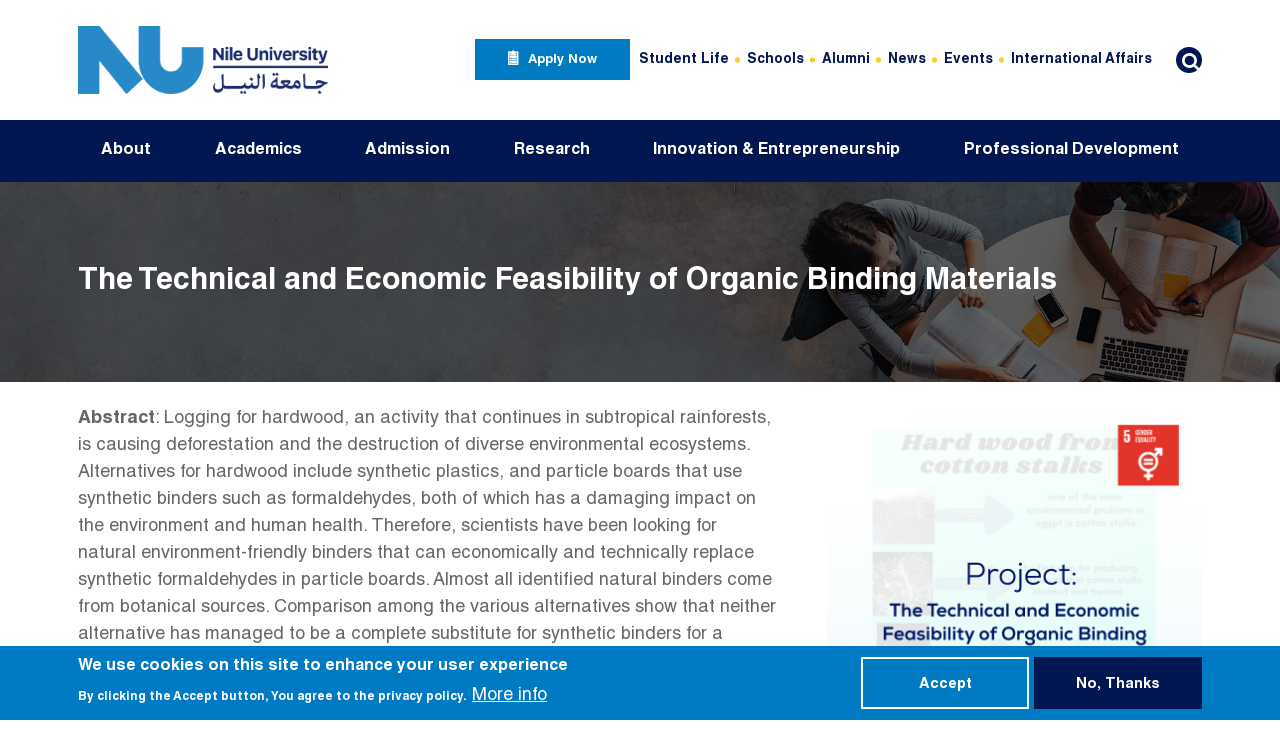

--- FILE ---
content_type: text/html; charset=UTF-8
request_url: https://nu.edu.eg/sustainability/research/technical-and-economic-feasibility-organic-binding-materials
body_size: 7936
content:

<!DOCTYPE html>
<html lang="en" dir="ltr" prefix="content: http://purl.org/rss/1.0/modules/content/  dc: http://purl.org/dc/terms/  foaf: http://xmlns.com/foaf/0.1/  og: http://ogp.me/ns#  rdfs: http://www.w3.org/2000/01/rdf-schema#  schema: http://schema.org/  sioc: http://rdfs.org/sioc/ns#  sioct: http://rdfs.org/sioc/types#  skos: http://www.w3.org/2004/02/skos/core#  xsd: http://www.w3.org/2001/XMLSchema# " class="h-100">
  <head>
    <meta charset="utf-8" />
<link rel="canonical" href="https://nu.edu.eg/sustainability/research/technical-and-economic-feasibility-organic-binding-materials" />
<meta name="description" content="Abstract: Logging for hardwood, an activity that continues in subtropical rainforests, is causing deforestation and the destruction of diverse environmental ecosystems." />
<meta property="og:url" content="https://nu.edu.eg/sustainability/research/technical-and-economic-feasibility-organic-binding-materials" />
<meta property="og:title" content="The Technical and Economic Feasibility of Organic Binding Materials" />
<meta property="og:description" content="Abstract: Logging for hardwood, an activity that continues in subtropical rainforests, is causing deforestation and the destruction of diverse environmental ecosystems." />
<meta name="twitter:card" content="summary_large_image" />
<meta name="twitter:description" content="Abstract: Logging for hardwood, an activity that continues in subtropical rainforests, is causing deforestation and the destruction of diverse environmental ecosystems." />
<meta name="twitter:title" content="The Technical and Economic Feasibility of Organic Binding Materials" />
<meta name="twitter:url" content="https://nu.edu.eg/sustainability/research/technical-and-economic-feasibility-organic-binding-materials" />
<meta name="MobileOptimized" content="width" />
<meta name="HandheldFriendly" content="true" />
<meta name="viewport" content="width=device-width, initial-scale=1.0" />
<style>div#sliding-popup, div#sliding-popup .eu-cookie-withdraw-banner, .eu-cookie-withdraw-tab {background: #007AC3} div#sliding-popup.eu-cookie-withdraw-wrapper { background: transparent; } #sliding-popup h1, #sliding-popup h2, #sliding-popup h3, #sliding-popup p, #sliding-popup label, #sliding-popup div, .eu-cookie-compliance-more-button, .eu-cookie-compliance-secondary-button, .eu-cookie-withdraw-tab { color: #ffffff;} .eu-cookie-withdraw-tab { border-color: #ffffff;}</style>
<link rel="icon" href="/themes/custom/nu/favicon.ico" type="image/vnd.microsoft.icon" />
<link rel="alternate" hreflang="en" href="https://nu.edu.eg/sustainability/research/technical-and-economic-feasibility-organic-binding-materials" />
<script src="/sites/default/files/google_tag/nu_new_/google_tag.script.js?t9m468" defer></script>
<script src="/sites/default/files/google_tag/primary/google_tag.script.js?t9m468" defer></script>

    <title>The Technical and Economic Feasibility of Organic Binding Materials | NU</title>
    <link rel="stylesheet" media="all" href="/sites/default/files/css/css_x_HO0FlmzzfVOdjhNzapfpTm_TH8e1bYdSVe5giQ8W4.css" />
<link rel="stylesheet" media="all" href="/sites/default/files/css/css_guc0_I-rQh4nDd0pxmXDUjR8PMFHkIX1zW2kXabG5FI.css" />
<link rel="stylesheet" media="all" href="//fonts.googleapis.com/css2?family=Readex+Pro:wght@300;400;600&amp;display=swap" />
<link rel="stylesheet" media="all" href="/sites/default/files/css/css_CkMWXHOSiyntIxBrOSnMXvXemcAXSR-yMVLdD7TGXXI.css" />

    
  </head>
  <body class="path-node page-node-type-page-simple   d-flex flex-column h-100">
        <a href="#main-content" class="visually-hidden focusable skip-link">
      Skip to main content
    </a>
    <noscript aria-hidden="true"><iframe src="https://www.googletagmanager.com/ns.html?id=GTM-KZNWVS8" height="0" width="0" style="display:none;visibility:hidden"></iframe></noscript><noscript aria-hidden="true"><iframe src="https://www.googletagmanager.com/ns.html?id=GTM-5SQHZB4" height="0" width="0" style="display:none;visibility:hidden"></iframe></noscript>
      <div class="dialog-off-canvas-main-canvas d-flex flex-column h-100" data-off-canvas-main-canvas>
    

<header class="main-header">
  <span class="screen-darken"></span>
      <nav class="navbar navbar-expand-xl main-header-navbar   ">
      <div class="container d-flex">
                    <div class="region region-header-left">
    <div id="block-nu-branding" class="block block-system block-system-branding-block">
  
    
  <div class="navbar-brand d-flex align-items-center">

    <a href="/" title="Home" rel="home" class="site-logo d-block">
    <img src="/sites/default/files/NU%20Horizontal_page.jpg" alt="Home" />
  </a>
  
  <div>
    
      </div>
</div>
</div>

  </div>

        
        <div class="mobile-right-nav d-flex align-items-center">
          <div class="search-sm"></div>
          <button class="hamburger hamburger--squeeze navbar-toggler collapsed" type="button" data-bs-toggle="collapse"
                  data-bs-target="#navbarCollapseWrapper" aria-controls="navbarCollapseWrapper" aria-expanded="false"
                  aria-label="Toggle navigation">
            <span class="hamburger-box">
              <span class="hamburger-inner"></span>
            </span>
          </button>
        </div>
                  <div class="collapse navbar-collapse mobile-offcanvas justify-content-md-end flex-wrap" id="navbarCollapseWrapper">
            <div class="offcanvas-header mb-3 d-flex justify-content-end d-xl-none">
              <button type="button" class="btn btn-close close">
                <span aria-hidden="true">×</span>
              </button>
            </div>
            <div class="header-right-wrapper">
                <div class="region region-header-right">
    <nav aria-labelledby="block-applynowmenu-menu" id="block-applynowmenu" class="block block-menu navigation menu--apply-now-menu">
            
  <h5 class="visually-hidden" id="block-applynowmenu-menu">Apply Now Menu</h5>
  

        
        <ul class="nav navbar-nav">
            <li class="nav-item">
      <a href="https://register.nu.edu.eg/AppFormProd/Admissions/ApplicationLogin.aspx" target="_blank" class="apply-now-link nav-link">apply now</a>
          </li>
  </ul>
  


  </nav>
<nav aria-labelledby="block-headertopmenu-menu" id="block-headertopmenu" class="block block-menu navigation menu--header-top-menu">
            
  <h5 class="visually-hidden" id="block-headertopmenu-menu">Header Top Menu</h5>
  

        
        <ul class="nav navbar-nav">
            <li class="nav-item">
      <a href="/students" class="nav-link" data-drupal-link-system-path="node/75">Student Life</a>
          </li>
          <li class="nav-item">
      <a href="/schools" class="nav-link" data-drupal-link-system-path="node/5564">Schools</a>
          </li>
          <li class="nav-item">
      <a href="/alumni" class="nav-link" data-drupal-link-system-path="node/2232">Alumni</a>
          </li>
          <li class="nav-item">
      <a href="/news" class="nav-link" data-drupal-link-system-path="news">News</a>
          </li>
          <li class="nav-item">
      <a href="/events" class="nav-link" data-drupal-link-system-path="events">Events</a>
          </li>
          <li class="nav-item">
      <a href="/office-international-affairs" class="nav-link" data-drupal-link-system-path="node/4647">International Affairs</a>
          </li>
  </ul>
  


  </nav>
<div class="search-block-form block block-search block-search-form-block" data-drupal-selector="search-block-form" id="block-nu-search" role="search">
  
    
  <div class="search-box">
    <button id="search-label" class="btn search-btn" type="button">
      <span class="icon-search"></span>
    </button>
  </div>
  <div class="search-overlay">
    <button id="search-label" class="btn close-search-btn" type="button">
      <span class="icon-cancel"></span>
    </button>
          <form action="/search/node" method="get" id="search-block-form" accept-charset="UTF-8">
  <div class="js-form-item form-item js-form-type-search form-type-search js-form-item-keys form-item-keys form-no-label">
      <label for="edit-keys" class="visually-hidden">Search</label>
        
  <input title="Enter the terms you wish to search for." placeholder="Enter search keywords..." data-drupal-selector="edit-keys" type="search" id="edit-keys" name="keys" value="" size="15" maxlength="128" class="form-search form-control" />


        </div>
<div data-drupal-selector="edit-actions" class="form-actions js-form-wrapper form-wrapper" id="edit-actions">
    <input data-drupal-selector="edit-submit" type="submit" id="edit-submit" value="Search" class="button js-form-submit form-submit btn btn-primary" />

</div>

</form>

      </div>
</div>
  </div>

            </div>
          </div>
              </div>
    </nav>
          <div class="header-bottom-wrapper">
        <div class="container">
            <div class="region region-header-bottom">
    <nav aria-labelledby="block-nu-main-menu-menu" id="block-nu-main-menu" class="block block-menu navigation menu--main">
            
  <h5 class="visually-hidden" id="block-nu-main-menu-menu">Main navigation</h5>
  

        


							<ul id="main-menu"  class="d-xl-flex justify-content-xl-between sm sm-blue">
																	<li class="nav-item">
						<a href="/nu-glance" class="disable-link" data-drupal-link-system-path="node/106">About</a>
																					<ul>
																		<li class="nav-item">
						<a href="/nu-glance" data-drupal-link-system-path="node/106">NU at a Glance</a>
											</li>
														<li class="nav-item">
						<a href="/about/nu-president" data-drupal-link-system-path="node/171">NU President</a>
											</li>
														<li class="nav-item">
						<a href="" class="disable-link">NU Leadership</a>
																					<ul>
																		<li class="nav-item">
						<a href="/people/board-trustees" data-drupal-link-system-path="taxonomy/term/45">Board  of Trustees</a>
											</li>
														<li class="nav-item">
						<a href="/people/university-council" data-drupal-link-system-path="taxonomy/term/127">University Council</a>
											</li>
							</ul>
			
											</li>
														<li class="nav-item">
						<a href="/people/nu-international-advisory-board" data-drupal-link-system-path="taxonomy/term/204">NU International Advisory Board</a>
											</li>
														<li class="nav-item">
						<a href="" class="disable-link">NU History</a>
																					<ul>
																		<li class="nav-item">
						<a href="/nu-glance/history" data-drupal-link-system-path="node/107">History</a>
											</li>
														<li class="nav-item">
						<a href="/people/bot-chairmanship" data-drupal-link-system-path="taxonomy/term/220"> BOT Chairmanship</a>
											</li>
														<li class="nav-item">
						<a href="/people/nu-presidential-term" data-drupal-link-system-path="taxonomy/term/221">NU Presidential Term</a>
											</li>
							</ul>
			
											</li>
														<li class="nav-item">
						<a href="/nile-university-gender-equity-plan" data-drupal-link-system-path="node/5570">GE Policy</a>
											</li>
							</ul>
			
											</li>
														<li class="nav-item">
						<a href="/" class="disable-link" data-drupal-link-system-path="&lt;front&gt;">Academics</a>
																					<ul>
																		<li class="nav-item">
						<a href="/academic/academic-calendar" data-drupal-link-system-path="node/2238">Academic Calendar</a>
											</li>
														<li class="nav-item">
						<a href="/academics/undergraduate-programs" data-drupal-link-system-path="node/2305">Undergraduate Programs</a>
											</li>
														<li class="nav-item">
						<a href="/academics/postgraduate-programs" data-drupal-link-system-path="node/2304">Postgraduate Programs</a>
											</li>
														<li class="nav-item">
						<a href="/student-exchange" data-drupal-link-system-path="node/4609">Student Exchange</a>
											</li>
							</ul>
			
											</li>
														<li class="nav-item">
						<a href="/admission" class="disable-link" data-drupal-link-system-path="node/124">Admission</a>
																					<ul>
																		<li class="nav-item">
						<a href="/admission/how-to-apply" data-drupal-link-system-path="node/172">How to Apply</a>
											</li>
														<li class="nav-item">
						<a href="/admission/Admission-Requirement-and-Documents" data-drupal-link-system-path="node/2130">Admission Requirements and Documents</a>
											</li>
														<li class="nav-item">
						<a href="/admission/fees-and-financials" data-drupal-link-system-path="node/2128">Fees and Financials</a>
											</li>
														<li class="nav-item">
						<a href="/scholarship" data-drupal-link-system-path="node/4510">Scholarships</a>
											</li>
														<li class="nav-item">
						<a href="/admission/qualifications-prerequisite" data-drupal-link-system-path="node/126">Qualifications Prerequisite</a>
											</li>
														<li class="nav-item">
						<a href="/admission/assessments" data-drupal-link-system-path="node/133">Assessments</a>
											</li>
														<li class="nav-item">
						<a href="/admission/faqs" data-drupal-link-system-path="node/2129">FAQs</a>
											</li>
							</ul>
			
											</li>
														<li class="nav-item">
						<a href="/research-office" class="disable-link" data-drupal-link-system-path="node/135">Research</a>
																					<ul>
																		<li class="nav-item">
						<a href="/research-office" data-drupal-link-system-path="node/135">Research Office</a>
											</li>
														<li class="nav-item">
						<a href="/research-at-NU" data-drupal-link-system-path="node/138">Research at NU</a>
											</li>
														<li class="nav-item">
						<a href="/research/research-centers" data-drupal-link-system-path="node/145">Research Centers</a>
											</li>
														<li class="nav-item">
						<a href="/OSP" data-drupal-link-system-path="node/3765">The Office of Sponsored Programs (OSP)</a>
											</li>
														<li class="nav-item">
						<a href="https://ugrf.nu.edu.eg">Undergraduate Research Forum (UGRF)</a>
											</li>
														<li class="nav-item">
						<a href="/publications" data-drupal-link-system-path="publications">NU Publications</a>
											</li>
														<li class="nav-item">
						<a href="/grants" data-drupal-link-system-path="grants">Research Projects</a>
											</li>
														<li class="nav-item">
						<a href="/nu-research-grants-weekly-newsletters" data-drupal-link-system-path="node/2447">NU Research Weekly Newsletter</a>
											</li>
							</ul>
			
											</li>
														<li class="nav-item">
						<a href="" class="disable-link">Innovation &amp; Entrepreneurship</a>
																					<ul>
																		<li class="nav-item">
						<a href="https://iecc.nu.edu.eg/" target="_blank _self">The Innovation, Entrepreneurship, and Competitiveness Centre (IECC)</a>
											</li>
														<li class="nav-item">
						<a href="/iptto" data-drupal-link-system-path="node/3626">Intellectual Property and Technology Transfer Office (IPTTO)</a>
											</li>
							</ul>
			
											</li>
														<li class="nav-item">
						<a href="" class="disable-link">Professional Development</a>
																					<ul>
																		<li class="nav-item">
						<a href="https://sce.nu.edu.eg" target="_blank">School of Continuing Education</a>
											</li>
														<li class="nav-item">
						<a href="/academics/diplomas" data-drupal-link-system-path="node/5522">Diplomas</a>
											</li>
														<li class="nav-item">
						<a href="/community-impact/Executive-education" data-drupal-link-system-path="node/2404">Executive Education</a>
											</li>
							</ul>
			
											</li>
							</ul>
			


  </nav>

  </div>

        </div>
      </div>
      
</header>

<main role="main" class="content-wrapper">
  
              <div class="container">
        
      </div>
      
        <div class="clearfix page-content">
        <div class="region region-content">
    <div data-drupal-messages-fallback class="hidden"></div><div id="block-sustainabilityresearch" class="block block-block-content block-block-content2b632369-13b6-486c-9242-02428132ee60 small-banner p-rltv">
      
            <div class="field field--name-field-image field--type-entity-reference field--label-hidden field__item">  <img src="/sites/default/files/banners/2022-06/academics.jpg" width="1920" height="280" alt="academics.jpg" loading="lazy" typeof="foaf:Image" class="img-fluid" />

</div>
      
    
    <div class="container banner-container">
      <h2 class="m-0 banner-title">The Technical and Economic Feasibility of Organic Binding Materials </h2>
          </div>
  
</div>
<div id="block-nu-content" class="block block-system block-system-main-block">
  
    
      

<article role="article" about="/sustainability/research/technical-and-economic-feasibility-organic-binding-materials" class="node node--type-page-simple node--view-mode-full pt-6">
    <div class='container'>
    <div class='single-page-content clearfix'>
              <div class='single-page-thumbnail col-lg-4 p-0 p-rltv'>
                        
            <div class="field field--name-field-featured-media field--type-entity-reference field--label-hidden field__item"><article class="media media--type-image media--view-mode-default">
  
      
  <div class="field field--name-field-media-image field--type-image field--label-visually_hidden">
    <div class="field__label visually-hidden">Image</div>
              <div class="field__item">  <img src="/sites/default/files/2022-11/2_4.png" width="1508" height="1800" alt="The Technical and Economic Feasibility of Organic Binding Materials " loading="lazy" typeof="foaf:Image" class="img-fluid" />

</div>
          </div>

  </article>
</div>
      
                                </div>
            <div>
        
        <h1 class='single-page-title mb-3 d-none'><span class="field field--name-title field--type-string field--label-hidden">The Technical and Economic Feasibility of Organic Binding Materials </span>
</h1>
        
        <div class='single-page-body'>
          
            <div class="clearfix text-formatted field field--name-body field--type-text-with-summary field--label-hidden field__item"><p><strong>Abstract</strong>: Logging for hardwood, an activity that continues in subtropical rainforests, is causing deforestation and the destruction of diverse environmental ecosystems. Alternatives for hardwood include synthetic plastics, and particle boards that use synthetic binders such as formaldehydes, both of which has a damaging impact on the environment and human health. Therefore, scientists have been looking for natural environment-friendly binders that can economically and technically replace synthetic formaldehydes in particle boards. Almost all identified natural binders come from botanical sources. Comparison among the various alternatives show that neither alternative has managed to be a complete substitute for synthetic binders for a variability of reasons which in some cases include thermal stability and adhesive strength. The literature also shows that there is a lack of research into animal glue as a potential alternative.</p>

<p>The aim of this research is to contribute to filling this gap by studying the technology readiness level for an animal-based natural binder that is being prepared in the laboratory, reviewing the economic feasibility and potential in the market, and identifying the economic and technical conditions needed for the proposed alternative to be feasible. The results show that there is great potential in utilizing animal-based alternative binders as replacements for synthetic binders. Further research and tests for the physical characteristics of the resulting wood from the binder including the bonding force, bending strength, and cohesion would be needed to confirm the technical feasibility of the animal-based binder.</p></div>
      
        </div>
      </div>
    </div>
      </div>
  <div class="basic-sections">
    
  </div>
</article>

  </div>

  </div>

    </div>
  </main>

  <footer class="position-relative mt-auto main-footer " style="background-image: url('/themes/custom/nu/footer-bg.JPG')">
    <div class="position-relative container">
              <div class="footer-top d-lg-flex justify-content-lg-between">
          <div class="footer-top-left col-lg-6 col-xl-5">
              <div class="region region-footer-top-left">
    <div id="block-brandfooterblock" class="block block-fixed-block-content block-fixed-block-contentbrand-footer-block">
  <div class="footer-brand d-sm-flex">
    <div class="footer-brand-logo">
      <a href="/">
          <img src="/sites/default/files/2025-08/primary_white_logo.png" width="2428" height="2353" alt="NU" loading="lazy" typeof="foaf:Image" class="img-fluid" />


      </a>
    </div>
    <div class="footer-brand-text">
      
            <div class="field field--name-field-text field--type-string-long field--label-hidden field__item">Juhayna Square, 26th of July Corridor, El Sheikh Zayed, Giza, Egypt</div>
      
    </div>
  </div>
</div>

  </div>

          </div>
          <div class="footer-top-right col-lg-6">
              <div class="region region-footer-top-right">
    <nav aria-labelledby="block-contactmenu-menu" id="block-contactmenu" class="block block-menu navigation menu--contact-menu">
            
  <h5 class="visually-hidden" id="block-contactmenu-menu">Contact Menu</h5>
  

        
        <ul class="nav navbar-nav">
            <li class="nav-item">
      <span class="tel-link icon-headphones nav-link">16453</span>
          </li>
          <li class="nav-item">
      <a href="/contact-us-Departments" class="contact-link icon-mail nav-link" data-drupal-link-system-path="node/103">Contact Us</a>
          </li>
  </ul>
  


  </nav>
<nav aria-labelledby="block-socialmenu-menu" id="block-socialmenu" class="block block-menu navigation menu--social-menu">
            
  <h5 class="visually-hidden" id="block-socialmenu-menu">Social Menu</h5>
  

        
        <ul class="nav navbar-nav">
            <li class="nav-item">
      <a href="https://www.instagram.com/nileuniversity.eg/" class="instagram-link icon-instagram nav-link" target="_blank">Instagram</a>
          </li>
          <li class="nav-item">
      <a href="https://www.youtube.com/c/nileuniversity" class="youtube-link icon-youtube-play nav-link" target="_blank">Youtube</a>
          </li>
          <li class="nav-item">
      <a href="https://www.facebook.com/NileUniversity" class="facebook-link icon-facebook-1 nav-link" target="_blank">facebook</a>
          </li>
          <li class="nav-item">
      <a href="https://www.linkedin.com/school/nile-university/" class="linkedin-link icon-linkedin nav-link" target="_blank">linkedin</a>
          </li>
          <li class="nav-item">
      <a href="https://www.tiktok.com/@nileuniversity" class="fa-brands fa-tiktok nav-link">TikTok</a>
          </li>
  </ul>
  


  </nav>

  </div>

          </div>
        </div>
                    <div class="footer-menus d-flex justify-content-center">
          <div class="col-lg-10">
              <div class="region region-footer-menus">
    <nav aria-labelledby="block-nileuniversity-menu" id="block-nileuniversity" class="block block-menu navigation menu--nile-university">
      
  <h5 id="block-nileuniversity-menu">Nile University</h5>
  

        
        <ul class="nav navbar-nav">
            <li class="nav-item">
      <a href="/about/nu-glance" class="nav-link">NU at a Glance</a>
          </li>
          <li class="nav-item">
      <a href="/careers" class="nav-link" data-drupal-link-system-path="careers">Careers </a>
          </li>
          <li class="nav-item">
      <a href="/newsletter" class="nav-link" data-drupal-link-system-path="newsletter">Newsletters</a>
          </li>
  </ul>
  


  </nav>
<nav aria-labelledby="block-students-menu" id="block-students" class="block block-menu navigation menu--students">
      
  <h5 id="block-students-menu">Students</h5>
  

        
        <ul class="nav navbar-nav">
            <li class="nav-item">
      <a href="/admission/how-to-apply" class="nav-link" data-drupal-link-system-path="node/172">How to Apply?</a>
          </li>
          <li class="nav-item">
      <a href="/admission/Admission-Requirement-and-Eligibility-Criteria" class="nav-link">Admission Requirements</a>
          </li>
          <li class="nav-item">
      <a href="/students/student-life" class="nav-link">Students</a>
          </li>
          <li class="nav-item">
      <a href="/alumni" class="nav-link" data-drupal-link-system-path="node/2232">Alumni</a>
          </li>
          <li class="nav-item">
      <a href="/scholarship" class="nav-link" data-drupal-link-system-path="node/4510">Scholarships</a>
          </li>
  </ul>
  


  </nav>
<nav aria-labelledby="block-academics-menu" id="block-academics" class="block block-menu navigation menu--academics">
      
  <h5 id="block-academics-menu">Academics</h5>
  

        
        <ul class="nav navbar-nav">
            <li class="nav-item">
      <a href="/academic/academic-calendar" class="nav-link" data-drupal-link-system-path="node/2238">Academic Calendar</a>
          </li>
          <li class="nav-item">
      <a href="/academics/undergraduate-programs" class="nav-link" data-drupal-link-system-path="node/2305">Undergraduate Programs</a>
          </li>
          <li class="nav-item">
      <a href="/academics/postgraduate-programs" class="nav-link" data-drupal-link-system-path="node/2304">Postgraduate Programs</a>
          </li>
          <li class="nav-item">
      <a href="/admission/fees-and-financials" class="nav-link" data-drupal-link-system-path="node/2128">Fees and Financials</a>
          </li>
          <li class="nav-item">
      <a href="/faculty-members" class="nav-link" data-drupal-link-system-path="faculty-members">Faculty</a>
          </li>
  </ul>
  


  </nav>

  </div>

          </div>
        </div>
                    <div class="footer-bottom d-md-flex align-items-md-center flex-md-row-reverse justify-content-md-between">
          <div class="footer-bottom-right col-md-6">
            
          </div>
          <div class="footer-bottom-left col-md-6">
              <div class="region region-footer-bottom-left">
    <div id="block-copyright" class="copyright-block block block-fixed-block-content block-fixed-block-contentcopy-right">
  
    
      
            <div class="clearfix text-formatted field field--name-body field--type-text-with-summary field--label-hidden field__item"><p>© All rights reserved to NU 2022</p></div>
      
  </div>
<div id="block-facebookbutton-2" class="block block-block-content block-block-contenta8a9a722-dd75-4f84-a578-1b72d37f1ced">
  
    
      
            <div class="clearfix text-formatted field field--name-body field--type-text-with-summary field--label-hidden field__item"><!-- Messenger Chat Plugin Code -->
<div id="fb-root"> </div>
<!-- Your Chat Plugin code -->

<div class="fb-customerchat" id="fb-customer-chat"> </div>
<script>
<!--//--><![CDATA[// ><!--

      var chatbox = document.getElementById('fb-customer-chat');
      chatbox.setAttribute("page_id", "103698646342460");
      chatbox.setAttribute("attribution", "biz_inbox");
    
//--><!]]>
</script><!-- Your SDK code --><script>
<!--//--><![CDATA[// ><!--

      window.fbAsyncInit = function() {
        FB.init({
          xfbml            : true,
          version          : 'v16.0'
        });
      };

      (function(d, s, id) {
        var js, fjs = d.getElementsByTagName(s)[0];
        if (d.getElementById(id)) return;
        js = d.createElement(s); js.id = id;
        js.src = 'https://connect.facebook.net/en_US/sdk/xfbml.customerchat.js';
        fjs.parentNode.insertBefore(js, fjs);
      }(document, 'script', 'facebook-jssdk'));
    
//--><!]]>
</script></div>
      
  </div>

  </div>

          </div>
        </div>
          </div>
    <button class="back-top-btn"><span class="position-relative back-top-icon-wrapper icon-up-big"></span>TOP</button>
  </footer>

  </div>

    
    <script type="application/json" data-drupal-selector="drupal-settings-json">{"path":{"baseUrl":"\/","scriptPath":null,"pathPrefix":"","currentPath":"node\/2613","currentPathIsAdmin":false,"isFront":false,"currentLanguage":"en"},"pluralDelimiter":"\u0003","suppressDeprecationErrors":true,"eu_cookie_compliance":{"cookie_policy_version":"1.0.0","popup_enabled":true,"popup_agreed_enabled":false,"popup_hide_agreed":false,"popup_clicking_confirmation":false,"popup_scrolling_confirmation":false,"popup_html_info":"\u003Cdiv aria-labelledby=\u0022popup-text\u0022  class=\u0022eu-cookie-compliance-banner eu-cookie-compliance-banner-info eu-cookie-compliance-banner--opt-in\u0022\u003E\n  \u003Cdiv class=\u0022popup-content info eu-cookie-compliance-content\u0022\u003E\n        \u003Cdiv id=\u0022popup-text\u0022 class=\u0022eu-cookie-compliance-message\u0022 role=\u0022document\u0022\u003E\n      \u003Ch2\u003EWe use cookies on this site to enhance your user experience\u003C\/h2\u003E\u003Cp\u003EBy clicking the Accept button, You agree to the privacy policy.\u003C\/p\u003E\n              \u003Cbutton type=\u0022button\u0022 class=\u0022find-more-button eu-cookie-compliance-more-button\u0022\u003EMore info\u003C\/button\u003E\n          \u003C\/div\u003E\n\n    \n    \u003Cdiv id=\u0022popup-buttons\u0022 class=\u0022eu-cookie-compliance-buttons\u0022\u003E\n            \u003Cbutton type=\u0022button\u0022 class=\u0022agree-button eu-cookie-compliance-secondary-button button button--small\u0022\u003EAccept\u003C\/button\u003E\n              \u003Cbutton type=\u0022button\u0022 class=\u0022decline-button eu-cookie-compliance-default-button button button--small button--primary\u0022\u003ENo, thanks\u003C\/button\u003E\n          \u003C\/div\u003E\n  \u003C\/div\u003E\n\u003C\/div\u003E","use_mobile_message":false,"mobile_popup_html_info":"\u003Cdiv aria-labelledby=\u0022popup-text\u0022  class=\u0022eu-cookie-compliance-banner eu-cookie-compliance-banner-info eu-cookie-compliance-banner--opt-in\u0022\u003E\n  \u003Cdiv class=\u0022popup-content info eu-cookie-compliance-content\u0022\u003E\n        \u003Cdiv id=\u0022popup-text\u0022 class=\u0022eu-cookie-compliance-message\u0022 role=\u0022document\u0022\u003E\n      \n              \u003Cbutton type=\u0022button\u0022 class=\u0022find-more-button eu-cookie-compliance-more-button\u0022\u003EMore info\u003C\/button\u003E\n          \u003C\/div\u003E\n\n    \n    \u003Cdiv id=\u0022popup-buttons\u0022 class=\u0022eu-cookie-compliance-buttons\u0022\u003E\n            \u003Cbutton type=\u0022button\u0022 class=\u0022agree-button eu-cookie-compliance-secondary-button button button--small\u0022\u003EAccept\u003C\/button\u003E\n              \u003Cbutton type=\u0022button\u0022 class=\u0022decline-button eu-cookie-compliance-default-button button button--small button--primary\u0022\u003ENo, thanks\u003C\/button\u003E\n          \u003C\/div\u003E\n  \u003C\/div\u003E\n\u003C\/div\u003E","mobile_breakpoint":768,"popup_html_agreed":false,"popup_use_bare_css":false,"popup_height":"auto","popup_width":"100%","popup_delay":1000,"popup_link":"\/privacy","popup_link_new_window":true,"popup_position":false,"fixed_top_position":true,"popup_language":"en","store_consent":false,"better_support_for_screen_readers":false,"cookie_name":"","reload_page":false,"domain":"","domain_all_sites":false,"popup_eu_only":false,"popup_eu_only_js":false,"cookie_lifetime":100,"cookie_session":0,"set_cookie_session_zero_on_disagree":0,"disagree_do_not_show_popup":false,"method":"opt_in","automatic_cookies_removal":true,"allowed_cookies":"","withdraw_markup":"\u003Cbutton type=\u0022button\u0022 class=\u0022eu-cookie-withdraw-tab\u0022\u003EPrivacy settings\u003C\/button\u003E\n\u003Cdiv aria-labelledby=\u0022popup-text\u0022 class=\u0022eu-cookie-withdraw-banner\u0022\u003E\n  \u003Cdiv class=\u0022popup-content info eu-cookie-compliance-content\u0022\u003E\n    \u003Cdiv id=\u0022popup-text\u0022 class=\u0022eu-cookie-compliance-message\u0022 role=\u0022document\u0022\u003E\n      \u003Ch2\u003EWe use cookies on this site to enhance your user experience\u003C\/h2\u003E\u003Cp\u003EYou have given your consent for us to set cookies.\u003C\/p\u003E\n    \u003C\/div\u003E\n    \u003Cdiv id=\u0022popup-buttons\u0022 class=\u0022eu-cookie-compliance-buttons\u0022\u003E\n      \u003Cbutton type=\u0022button\u0022 class=\u0022eu-cookie-withdraw-button  button button--small button--primary\u0022\u003EWithdraw consent\u003C\/button\u003E\n    \u003C\/div\u003E\n  \u003C\/div\u003E\n\u003C\/div\u003E","withdraw_enabled":false,"reload_options":0,"reload_routes_list":"","withdraw_button_on_info_popup":false,"cookie_categories":[],"cookie_categories_details":[],"enable_save_preferences_button":true,"cookie_value_disagreed":"0","cookie_value_agreed_show_thank_you":"1","cookie_value_agreed":"2","containing_element":"body","settings_tab_enabled":false,"olivero_primary_button_classes":" button button--small button--primary","olivero_secondary_button_classes":" button button--small","close_button_action":"close_banner","open_by_default":true,"modules_allow_popup":true,"hide_the_banner":false,"geoip_match":true},"ajaxTrustedUrl":{"\/search\/node":true},"user":{"uid":0,"permissionsHash":"e40c6e618c7a26818a30ec56ca60a65b523be0af94abe524395af2489365d482"}}</script>
<script src="/sites/default/files/js/js_6B7CrMoqAykNEX1WcKsYyt_GabMnUWSY53hy2ky4-WE.js"></script>
<script src="https://s7.addthis.com/js/300/addthis_widget.js#pubid=ra-625bfb3068c540bf" defer async></script>
<script src="/sites/default/files/js/js_2YaXSay7C8woVi1VfveleEVrYbngmHpQ6SaSya0OH_w.js"></script>
<script src="/modules/contrib/eu_cookie_compliance/js/eu_cookie_compliance.min.js?v=9.3.21" defer></script>

  </body>
</html>
